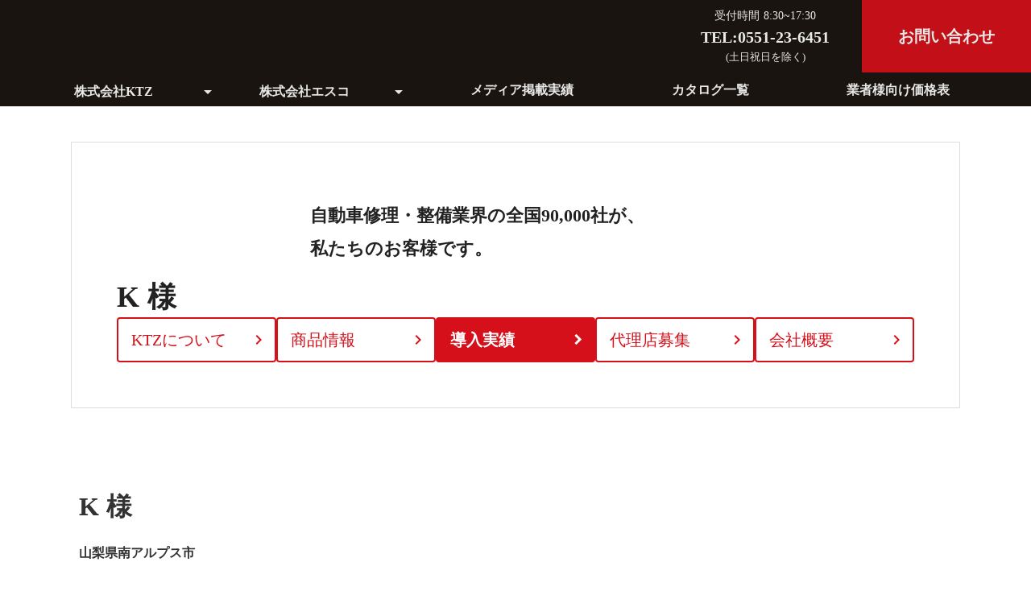

--- FILE ---
content_type: text/html;charset=utf-8
request_url: https://esco-led.com/ktz/cases/case22
body_size: 60996
content:
<!DOCTYPE html>
<html lang="ja">
<head><meta charset="utf-8">
<meta name="viewport" content="width=device-width, initial-scale=1">
<title> K 様 | UV照射器・パテの株式会社KTZ</title>
<link rel="preconnect" href="https://fonts.gstatic.com" crossorigin>
<meta name="generator" content="Studio.Design">
<meta name="robots" content="all">
<meta property="og:site_name" content="エスコグループ">
<meta property="og:title" content=" K 様 | UV照射器・パテの株式会社KTZ">
<meta property="og:image" content="https://storage.googleapis.com/studio-cms-assets/projects/Kwa53bAYOX/s-1536x1152_v-fms_webp_879724d9-e093-40d8-b68d-26d83281ffe6.jpg">
<meta property="og:description" content="株式会社KTZで取り扱っている商品について、K 様 での導入実例はこちら。">
<meta property="og:type" content="website">
<meta name="description" content="株式会社KTZで取り扱っている商品について、K 様 での導入実例はこちら。">
<meta property="twitter:card" content="summary_large_image">
<meta property="twitter:image" content="https://storage.googleapis.com/studio-cms-assets/projects/Kwa53bAYOX/s-1536x1152_v-fms_webp_879724d9-e093-40d8-b68d-26d83281ffe6.jpg">
<meta name="apple-mobile-web-app-title" content=" K 様 | UV照射器・パテの株式会社KTZ">
<meta name="format-detection" content="telephone=no,email=no,address=no">
<meta name="chrome" content="nointentdetection">
<meta name="google-site-verification" content="jCA-Q80tZljjaymgolisvg9mmlQMVfO3VvNxJuuAdRM">
<meta property="og:url" content="/ktz/cases/case22">
<link rel="icon" type="image/png" href="https://storage.googleapis.com/production-os-assets/assets/bc48394b-cc6e-4aaf-ad17-b3b678f0de88" data-hid="2c9d455">
<link rel="apple-touch-icon" type="image/png" href="https://storage.googleapis.com/production-os-assets/assets/bc48394b-cc6e-4aaf-ad17-b3b678f0de88" data-hid="74ef90c"><link rel="modulepreload" as="script" crossorigin href="/_nuxt/entry.98227f41.js"><link rel="preload" as="style" href="/_nuxt/entry.be326413.css"><link rel="prefetch" as="image" type="image/svg+xml" href="/_nuxt/close_circle.c7480f3c.svg"><link rel="prefetch" as="image" type="image/svg+xml" href="/_nuxt/round_check.0ebac23f.svg"><link rel="prefetch" as="script" crossorigin href="/_nuxt/LottieRenderer.ac4e2a82.js"><link rel="prefetch" as="script" crossorigin href="/_nuxt/error-404.115a548b.js"><link rel="prefetch" as="script" crossorigin href="/_nuxt/error-500.4f91b1bb.js"><link rel="stylesheet" href="/_nuxt/entry.be326413.css"><style>.page-enter-active{transition:.6s cubic-bezier(.4,.4,0,1)}.page-leave-active{transition:.3s cubic-bezier(.4,.4,0,1)}.page-enter-from,.page-leave-to{opacity:0}</style><style>:root{--rebranding-loading-bg:#e5e5e5;--rebranding-loading-bar:#222}</style><style>.app[data-v-d12de11f]{align-items:center;flex-direction:column;height:100%;justify-content:center;width:100%}.title[data-v-d12de11f]{font-size:34px;font-weight:300;letter-spacing:2.45px;line-height:30px;margin:30px}</style><style>/*! * Font Awesome Free 6.4.2 by @fontawesome - https://fontawesome.com * License - https://fontawesome.com/license/free (Icons: CC BY 4.0, Fonts: SIL OFL 1.1, Code: MIT License) * Copyright 2023 Fonticons, Inc. */.fa-brands,.fa-solid{-moz-osx-font-smoothing:grayscale;-webkit-font-smoothing:antialiased;--fa-display:inline-flex;align-items:center;display:var(--fa-display,inline-block);font-style:normal;font-variant:normal;justify-content:center;line-height:1;text-rendering:auto}.fa-solid{font-family:Font Awesome\ 6 Free;font-weight:900}.fa-brands{font-family:Font Awesome\ 6 Brands;font-weight:400}:host,:root{--fa-style-family-classic:"Font Awesome 6 Free";--fa-font-solid:normal 900 1em/1 "Font Awesome 6 Free";--fa-style-family-brands:"Font Awesome 6 Brands";--fa-font-brands:normal 400 1em/1 "Font Awesome 6 Brands"}@font-face{font-display:block;font-family:Font Awesome\ 6 Free;font-style:normal;font-weight:900;src:url(https://storage.googleapis.com/production-os-assets/assets/fontawesome/1629704621943/6.4.2/webfonts/fa-solid-900.woff2) format("woff2"),url(https://storage.googleapis.com/production-os-assets/assets/fontawesome/1629704621943/6.4.2/webfonts/fa-solid-900.ttf) format("truetype")}@font-face{font-display:block;font-family:Font Awesome\ 6 Brands;font-style:normal;font-weight:400;src:url(https://storage.googleapis.com/production-os-assets/assets/fontawesome/1629704621943/6.4.2/webfonts/fa-brands-400.woff2) format("woff2"),url(https://storage.googleapis.com/production-os-assets/assets/fontawesome/1629704621943/6.4.2/webfonts/fa-brands-400.ttf) format("truetype")}</style><style>.spinner[data-v-36413753]{animation:loading-spin-36413753 1s linear infinite;height:16px;pointer-events:none;width:16px}.spinner[data-v-36413753]:before{border-bottom:2px solid transparent;border-right:2px solid transparent;border-color:transparent currentcolor currentcolor transparent;border-style:solid;border-width:2px;opacity:.2}.spinner[data-v-36413753]:after,.spinner[data-v-36413753]:before{border-radius:50%;box-sizing:border-box;content:"";height:100%;position:absolute;width:100%}.spinner[data-v-36413753]:after{border-left:2px solid transparent;border-top:2px solid transparent;border-color:currentcolor transparent transparent currentcolor;border-style:solid;border-width:2px;opacity:1}@keyframes loading-spin-36413753{0%{transform:rotate(0deg)}to{transform:rotate(1turn)}}</style><style>.design-canvas__modal{height:100%;pointer-events:none;position:fixed;transition:none;width:100%;z-index:2}.design-canvas__modal:focus{outline:none}.design-canvas__modal.v-enter-active .studio-canvas,.design-canvas__modal.v-leave-active,.design-canvas__modal.v-leave-active .studio-canvas{transition:.4s cubic-bezier(.4,.4,0,1)}.design-canvas__modal.v-enter-active .studio-canvas *,.design-canvas__modal.v-leave-active .studio-canvas *{transition:none!important}.design-canvas__modal.isNone{transition:none}.design-canvas__modal .design-canvas__modal__base{height:100%;left:0;pointer-events:auto;position:fixed;top:0;transition:.4s cubic-bezier(.4,.4,0,1);width:100%;z-index:-1}.design-canvas__modal .studio-canvas{height:100%;pointer-events:none}.design-canvas__modal .studio-canvas>*{background:none!important;pointer-events:none}</style><style>.LoadMoreAnnouncer[data-v-4f7a7294]{height:1px;margin:-1px;overflow:hidden;padding:0;position:absolute;width:1px;clip:rect(0,0,0,0);border-width:0;white-space:nowrap}</style><style>.TitleAnnouncer[data-v-692a2727]{height:1px;margin:-1px;overflow:hidden;padding:0;position:absolute;width:1px;clip:rect(0,0,0,0);border-width:0;white-space:nowrap}</style><style>.publish-studio-style[data-v-4493fe55]{transition:.4s cubic-bezier(.4,.4,0,1)}</style><style>.product-font-style[data-v-51f515bd]{transition:.4s cubic-bezier(.4,.4,0,1)}</style><style>@font-face{font-family:grandam;font-style:normal;font-weight:400;src:url(https://storage.googleapis.com/studio-front/fonts/grandam.ttf) format("truetype")}@font-face{font-family:Material Icons;font-style:normal;font-weight:400;src:url(https://storage.googleapis.com/production-os-assets/assets/material-icons/1629704621943/MaterialIcons-Regular.eot);src:local("Material Icons"),local("MaterialIcons-Regular"),url(https://storage.googleapis.com/production-os-assets/assets/material-icons/1629704621943/MaterialIcons-Regular.woff2) format("woff2"),url(https://storage.googleapis.com/production-os-assets/assets/material-icons/1629704621943/MaterialIcons-Regular.woff) format("woff"),url(https://storage.googleapis.com/production-os-assets/assets/material-icons/1629704621943/MaterialIcons-Regular.ttf) format("truetype")}.StudioCanvas{display:flex;height:auto;min-height:100dvh}.StudioCanvas>.sd{min-height:100dvh;overflow:clip}a,abbr,address,article,aside,audio,b,blockquote,body,button,canvas,caption,cite,code,dd,del,details,dfn,div,dl,dt,em,fieldset,figcaption,figure,footer,form,h1,h2,h3,h4,h5,h6,header,hgroup,html,i,iframe,img,input,ins,kbd,label,legend,li,main,mark,menu,nav,object,ol,p,pre,q,samp,section,select,small,span,strong,sub,summary,sup,table,tbody,td,textarea,tfoot,th,thead,time,tr,ul,var,video{border:0;font-family:sans-serif;line-height:1;list-style:none;margin:0;padding:0;text-decoration:none;-webkit-font-smoothing:antialiased;-webkit-backface-visibility:hidden;box-sizing:border-box;color:#333;transition:.3s cubic-bezier(.4,.4,0,1);word-spacing:1px}a:focus:not(:focus-visible),button:focus:not(:focus-visible),summary:focus:not(:focus-visible){outline:none}nav ul{list-style:none}blockquote,q{quotes:none}blockquote:after,blockquote:before,q:after,q:before{content:none}a,button{background:transparent;font-size:100%;margin:0;padding:0;vertical-align:baseline}ins{text-decoration:none}ins,mark{background-color:#ff9;color:#000}mark{font-style:italic;font-weight:700}del{text-decoration:line-through}abbr[title],dfn[title]{border-bottom:1px dotted;cursor:help}table{border-collapse:collapse;border-spacing:0}hr{border:0;border-top:1px solid #ccc;display:block;height:1px;margin:1em 0;padding:0}input,select{vertical-align:middle}textarea{resize:none}.clearfix:after{clear:both;content:"";display:block}[slot=after] button{overflow-anchor:none}</style><style>.sd{flex-wrap:nowrap;max-width:100%;pointer-events:all;z-index:0;-webkit-overflow-scrolling:touch;align-content:center;align-items:center;display:flex;flex:none;flex-direction:column;position:relative}.sd::-webkit-scrollbar{display:none}.sd,.sd.richText *{transition-property:all,--g-angle,--g-color-0,--g-position-0,--g-color-1,--g-position-1,--g-color-2,--g-position-2,--g-color-3,--g-position-3,--g-color-4,--g-position-4,--g-color-5,--g-position-5,--g-color-6,--g-position-6,--g-color-7,--g-position-7,--g-color-8,--g-position-8,--g-color-9,--g-position-9,--g-color-10,--g-position-10,--g-color-11,--g-position-11}input.sd,textarea.sd{align-content:normal}.sd[tabindex]:focus{outline:none}.sd[tabindex]:focus-visible{outline:1px solid;outline-color:Highlight;outline-color:-webkit-focus-ring-color}input[type=email],input[type=tel],input[type=text],select,textarea{-webkit-appearance:none}select{cursor:pointer}.frame{display:block;overflow:hidden}.frame>iframe{height:100%;width:100%}.frame .formrun-embed>iframe:not(:first-child){display:none!important}.image{position:relative}.image:before{background-position:50%;background-size:cover;border-radius:inherit;content:"";height:100%;left:0;pointer-events:none;position:absolute;top:0;transition:inherit;width:100%;z-index:-2}.sd.file{cursor:pointer;flex-direction:row;outline:2px solid transparent;outline-offset:-1px;overflow-wrap:anywhere;word-break:break-word}.sd.file:focus-within{outline-color:Highlight;outline-color:-webkit-focus-ring-color}.file>input[type=file]{opacity:0;pointer-events:none;position:absolute}.sd.text,.sd:where(.icon){align-content:center;align-items:center;display:flex;flex-direction:row;justify-content:center;overflow:visible;overflow-wrap:anywhere;word-break:break-word}.sd:where(.icon.fa){display:inline-flex}.material-icons{align-items:center;display:inline-flex;font-family:Material Icons;font-size:24px;font-style:normal;font-weight:400;justify-content:center;letter-spacing:normal;line-height:1;text-transform:none;white-space:nowrap;word-wrap:normal;direction:ltr;text-rendering:optimizeLegibility;-webkit-font-smoothing:antialiased}.sd:where(.icon.material-symbols){align-items:center;display:flex;font-style:normal;font-variation-settings:"FILL" var(--symbol-fill,0),"wght" var(--symbol-weight,400);justify-content:center;min-height:1em;min-width:1em}.sd.material-symbols-outlined{font-family:Material Symbols Outlined}.sd.material-symbols-rounded{font-family:Material Symbols Rounded}.sd.material-symbols-sharp{font-family:Material Symbols Sharp}.sd.material-symbols-weight-100{--symbol-weight:100}.sd.material-symbols-weight-200{--symbol-weight:200}.sd.material-symbols-weight-300{--symbol-weight:300}.sd.material-symbols-weight-400{--symbol-weight:400}.sd.material-symbols-weight-500{--symbol-weight:500}.sd.material-symbols-weight-600{--symbol-weight:600}.sd.material-symbols-weight-700{--symbol-weight:700}.sd.material-symbols-fill{--symbol-fill:1}a,a.icon,a.text{-webkit-tap-highlight-color:rgba(0,0,0,.15)}.fixed{z-index:2}.sticky{z-index:1}.button{transition:.4s cubic-bezier(.4,.4,0,1)}.button,.link{cursor:pointer}.submitLoading{opacity:.5!important;pointer-events:none!important}.richText{display:block;word-break:break-word}.richText [data-thread],.richText a,.richText blockquote,.richText em,.richText h1,.richText h2,.richText h3,.richText h4,.richText li,.richText ol,.richText p,.richText p>code,.richText pre,.richText pre>code,.richText s,.richText strong,.richText table tbody,.richText table tbody tr,.richText table tbody tr>td,.richText table tbody tr>th,.richText u,.richText ul{backface-visibility:visible;color:inherit;font-family:inherit;font-size:inherit;font-style:inherit;font-weight:inherit;letter-spacing:inherit;line-height:inherit;text-align:inherit}.richText p{display:block;margin:10px 0}.richText>p{min-height:1em}.richText img,.richText video{height:auto;max-width:100%;vertical-align:bottom}.richText h1{display:block;font-size:3em;font-weight:700;margin:20px 0}.richText h2{font-size:2em}.richText h2,.richText h3{display:block;font-weight:700;margin:10px 0}.richText h3{font-size:1em}.richText h4,.richText h5{font-weight:600}.richText h4,.richText h5,.richText h6{display:block;font-size:1em;margin:10px 0}.richText h6{font-weight:500}.richText [data-type=table]{overflow-x:auto}.richText [data-type=table] p{white-space:pre-line;word-break:break-all}.richText table{border:1px solid #f2f2f2;border-collapse:collapse;border-spacing:unset;color:#1a1a1a;font-size:14px;line-height:1.4;margin:10px 0;table-layout:auto}.richText table tr th{background:hsla(0,0%,96%,.5)}.richText table tr td,.richText table tr th{border:1px solid #f2f2f2;max-width:240px;min-width:100px;padding:12px}.richText table tr td p,.richText table tr th p{margin:0}.richText blockquote{border-left:3px solid rgba(0,0,0,.15);font-style:italic;margin:10px 0;padding:10px 15px}.richText [data-type=embed_code]{margin:20px 0;position:relative}.richText [data-type=embed_code]>.height-adjuster>.wrapper{position:relative}.richText [data-type=embed_code]>.height-adjuster>.wrapper[style*=padding-top] iframe{height:100%;left:0;position:absolute;top:0;width:100%}.richText [data-type=embed_code][data-embed-sandbox=true]{display:block;overflow:hidden}.richText [data-type=embed_code][data-embed-code-type=instagram]>.height-adjuster>.wrapper[style*=padding-top]{padding-top:100%}.richText [data-type=embed_code][data-embed-code-type=instagram]>.height-adjuster>.wrapper[style*=padding-top] blockquote{height:100%;left:0;overflow:hidden;position:absolute;top:0;width:100%}.richText [data-type=embed_code][data-embed-code-type=codepen]>.height-adjuster>.wrapper{padding-top:50%}.richText [data-type=embed_code][data-embed-code-type=codepen]>.height-adjuster>.wrapper iframe{height:100%;left:0;position:absolute;top:0;width:100%}.richText [data-type=embed_code][data-embed-code-type=slideshare]>.height-adjuster>.wrapper{padding-top:56.25%}.richText [data-type=embed_code][data-embed-code-type=slideshare]>.height-adjuster>.wrapper iframe{height:100%;left:0;position:absolute;top:0;width:100%}.richText [data-type=embed_code][data-embed-code-type=speakerdeck]>.height-adjuster>.wrapper{padding-top:56.25%}.richText [data-type=embed_code][data-embed-code-type=speakerdeck]>.height-adjuster>.wrapper iframe{height:100%;left:0;position:absolute;top:0;width:100%}.richText [data-type=embed_code][data-embed-code-type=snapwidget]>.height-adjuster>.wrapper{padding-top:30%}.richText [data-type=embed_code][data-embed-code-type=snapwidget]>.height-adjuster>.wrapper iframe{height:100%;left:0;position:absolute;top:0;width:100%}.richText [data-type=embed_code][data-embed-code-type=firework]>.height-adjuster>.wrapper fw-embed-feed{-webkit-user-select:none;-moz-user-select:none;user-select:none}.richText [data-type=embed_code_empty]{display:none}.richText ul{margin:0 0 0 20px}.richText ul li{list-style:disc;margin:10px 0}.richText ul li p{margin:0}.richText ol{margin:0 0 0 20px}.richText ol li{list-style:decimal;margin:10px 0}.richText ol li p{margin:0}.richText hr{border-top:1px solid #ccc;margin:10px 0}.richText p>code{background:#eee;border:1px solid rgba(0,0,0,.1);border-radius:6px;display:inline;margin:2px;padding:0 5px}.richText pre{background:#eee;border-radius:6px;font-family:Menlo,Monaco,Courier New,monospace;margin:20px 0;padding:25px 35px;white-space:pre-wrap}.richText pre code{border:none;padding:0}.richText strong{color:inherit;display:inline;font-family:inherit;font-weight:900}.richText em{font-style:italic}.richText a,.richText u{text-decoration:underline}.richText a{color:#007cff;display:inline}.richText s{text-decoration:line-through}.richText [data-type=table_of_contents]{background-color:#f5f5f5;border-radius:2px;color:#616161;font-size:16px;list-style:none;margin:0;padding:24px 24px 8px;text-decoration:underline}.richText [data-type=table_of_contents] .toc_list{margin:0}.richText [data-type=table_of_contents] .toc_item{color:currentColor;font-size:inherit!important;font-weight:inherit;list-style:none}.richText [data-type=table_of_contents] .toc_item>a{border:none;color:currentColor;font-size:inherit!important;font-weight:inherit;text-decoration:none}.richText [data-type=table_of_contents] .toc_item>a:hover{opacity:.7}.richText [data-type=table_of_contents] .toc_item--1{margin:0 0 16px}.richText [data-type=table_of_contents] .toc_item--2{margin:0 0 16px;padding-left:2rem}.richText [data-type=table_of_contents] .toc_item--3{margin:0 0 16px;padding-left:4rem}.sd.section{align-content:center!important;align-items:center!important;flex-direction:column!important;flex-wrap:nowrap!important;height:auto!important;max-width:100%!important;padding:0!important;width:100%!important}.sd.section-inner{position:static!important}@property --g-angle{syntax:"<angle>";inherits:false;initial-value:180deg}@property --g-color-0{syntax:"<color>";inherits:false;initial-value:transparent}@property --g-position-0{syntax:"<percentage>";inherits:false;initial-value:.01%}@property --g-color-1{syntax:"<color>";inherits:false;initial-value:transparent}@property --g-position-1{syntax:"<percentage>";inherits:false;initial-value:100%}@property --g-color-2{syntax:"<color>";inherits:false;initial-value:transparent}@property --g-position-2{syntax:"<percentage>";inherits:false;initial-value:100%}@property --g-color-3{syntax:"<color>";inherits:false;initial-value:transparent}@property --g-position-3{syntax:"<percentage>";inherits:false;initial-value:100%}@property --g-color-4{syntax:"<color>";inherits:false;initial-value:transparent}@property --g-position-4{syntax:"<percentage>";inherits:false;initial-value:100%}@property --g-color-5{syntax:"<color>";inherits:false;initial-value:transparent}@property --g-position-5{syntax:"<percentage>";inherits:false;initial-value:100%}@property --g-color-6{syntax:"<color>";inherits:false;initial-value:transparent}@property --g-position-6{syntax:"<percentage>";inherits:false;initial-value:100%}@property --g-color-7{syntax:"<color>";inherits:false;initial-value:transparent}@property --g-position-7{syntax:"<percentage>";inherits:false;initial-value:100%}@property --g-color-8{syntax:"<color>";inherits:false;initial-value:transparent}@property --g-position-8{syntax:"<percentage>";inherits:false;initial-value:100%}@property --g-color-9{syntax:"<color>";inherits:false;initial-value:transparent}@property --g-position-9{syntax:"<percentage>";inherits:false;initial-value:100%}@property --g-color-10{syntax:"<color>";inherits:false;initial-value:transparent}@property --g-position-10{syntax:"<percentage>";inherits:false;initial-value:100%}@property --g-color-11{syntax:"<color>";inherits:false;initial-value:transparent}@property --g-position-11{syntax:"<percentage>";inherits:false;initial-value:100%}</style><style>.snackbar[data-v-3129703d]{align-items:center;background:#fff;border:1px solid #ededed;border-radius:6px;box-shadow:0 16px 48px -8px rgba(0,0,0,.08),0 10px 25px -5px rgba(0,0,0,.11);display:flex;flex-direction:row;gap:8px;justify-content:space-between;left:50%;max-width:90vw;padding:16px 20px;position:fixed;top:32px;transform:translateX(-50%);-webkit-user-select:none;-moz-user-select:none;user-select:none;width:480px;z-index:9999}.snackbar.v-enter-active[data-v-3129703d],.snackbar.v-leave-active[data-v-3129703d]{transition:.4s cubic-bezier(.4,.4,0,1)}.snackbar.v-enter-from[data-v-3129703d],.snackbar.v-leave-to[data-v-3129703d]{opacity:0;transform:translate(-50%,-10px)}.snackbar .convey[data-v-3129703d]{align-items:center;display:flex;flex-direction:row;gap:8px;padding:0}.snackbar .convey .icon[data-v-3129703d]{background-position:50%;background-repeat:no-repeat;flex-shrink:0;height:24px;width:24px}.snackbar .convey .message[data-v-3129703d]{font-size:14px;font-style:normal;font-weight:400;line-height:20px;white-space:pre-line}.snackbar .convey.error .icon[data-v-3129703d]{background-image:url(/_nuxt/close_circle.c7480f3c.svg)}.snackbar .convey.error .message[data-v-3129703d]{color:#f84f65}.snackbar .convey.success .icon[data-v-3129703d]{background-image:url(/_nuxt/round_check.0ebac23f.svg)}.snackbar .convey.success .message[data-v-3129703d]{color:#111}.snackbar .button[data-v-3129703d]{align-items:center;border-radius:40px;color:#4b9cfb;display:flex;flex-shrink:0;font-family:Inter;font-size:12px;font-style:normal;font-weight:700;justify-content:center;line-height:16px;padding:4px 8px}.snackbar .button[data-v-3129703d]:hover{background:#f5f5f5}</style><style>a[data-v-160f89c6]{align-items:center;border-radius:4px;bottom:20px;height:20px;justify-content:center;left:20px;perspective:300px;position:fixed;transition:0s linear;width:84px;z-index:2000}@media (hover:hover){a[data-v-160f89c6]{transition:.4s cubic-bezier(.4,.4,0,1);will-change:width,height}a[data-v-160f89c6]:hover{height:32px;width:200px}}[data-v-160f89c6] .custom-fill path{fill:var(--234b47e2)}.fade-enter-active[data-v-160f89c6],.fade-leave-active[data-v-160f89c6]{position:absolute;transform:translateZ(0);transition:opacity .3s cubic-bezier(.4,.4,0,1);will-change:opacity,transform}.fade-enter-from[data-v-160f89c6],.fade-leave-to[data-v-160f89c6]{opacity:0}</style></head>
<body ><div id="__nuxt"><div><span></span><!----><!----></div></div><script type="application/json" id="__NUXT_DATA__" data-ssr="true">[["Reactive",1],{"data":2,"state":43,"_errors":44,"serverRendered":46,"path":47,"pinia":48},{"dynamicDataktz/cases/case22":3},{"cover":4,"JdKEiqAX":5,"body":27,"title":28,"slug":29,"_meta":30,"_filter":40,"id":42},"https://storage.googleapis.com/studio-cms-assets/projects/Kwa53bAYOX/s-1536x1152_v-fms_webp_879724d9-e093-40d8-b68d-26d83281ffe6.jpg",[6],{"cover":7,"jMBP7UED":8,"body":9,"title":10,"slug":11,"_meta":12,"_filter":25,"id":26},"https://storage.googleapis.com/studio-cms-assets/projects/Kwa53bAYOX/s-740x460_v-fs_webp_f3d57d5f-a46e-4664-b0ca-a4b2563a5ae3.jpg","海外塗装ブース・日本塗装ブース用、各種LED蛍光灯の製造可能です。","\u003Ch2 data-uid=\"BMeLvvda\" data-time=\"1708992525253\" id=\"index_BMeLvvda\">商品概要\u003C/h2>\u003Cp data-uid=\"jIhqYGx_\" data-time=\"1713440383275\">塗装ブースの温度は、70℃近くに達します。\u003Cbr>当社の塗装ブース用LED蛍光灯は、信頼の日亜化学社製LED素子を使用。\u003Cbr>その他の電子部品も多くの国産部品を多く使用しているため、信頼性もが非常に高く全国300社以上の多くの塗装ブースでご利用頂いております。\u003Cbr>「水銀に関する水俣条約外交会議」採択で、2020年度をもって、蛍光灯と水銀灯の日本国内製造・輸入が禁止されておりますので、海外規格の塗装ブース用蛍光灯の入手は日々入手が難しくなっております。\u003Cbr>海外塗装ブース・日本塗装ブース用、各種LED蛍光灯の製造可能です。\u003C/p>\u003Ch2 data-uid=\"L8FNrrof\" data-time=\"1708992514521\" id=\"index_L8FNrrof\">商品仕様\u003C/h2>\u003Cdiv data-type=\"table\" data-uid=\"Ci9cfSHZ\" data-time=\"1714629169187\" data-margin-left=\"\" data-margin-right=\"auto\">\u003Ctable style=\"margin-right: auto;\">\u003Ctbody>\u003Ctr data-uid=\"PiioLVdo\" data-time=\"1714628983688\">\u003Cth data-uid=\"1ENaDfB7\" data-time=\"1714628697958\" colspan=\"1\" rowspan=\"1\">\u003Cp data-uid=\"UFIT3U_U\" data-time=\"1714628697958\">\u003C/p>\u003C/th>\u003Ctd data-uid=\"FTntsCB2\" data-time=\"1714628704306\" colspan=\"1\" rowspan=\"1\">\u003Cp data-uid=\"EOWHEy6C\" data-time=\"1714628704306\">580mm\u003C/p>\u003C/td>\u003Ctd data-uid=\"PsseY92A\" data-time=\"1714628709976\" colspan=\"1\" rowspan=\"1\">\u003Cp data-uid=\"10AHhIDM\" data-time=\"1714628709976\">588.5mm\u003C/p>\u003C/td>\u003Ctd data-uid=\"2nbTgACs\" data-time=\"1714628727411\" colspan=\"1\" rowspan=\"1\">\u003Cp data-uid=\"I0J6BRfY\" data-time=\"1714628727411\">830mm\u003C/p>\u003C/td>\u003Ctd data-uid=\"zvi9HAXZ\" data-time=\"1714628731211\" colspan=\"1\" rowspan=\"1\">\u003Cp data-uid=\"z_vmduM9\" data-time=\"1714628731211\">894.6mm\u003C/p>\u003C/td>\u003Ctd data-uid=\"4jzfofzz\" data-time=\"1714628735559\" colspan=\"1\" rowspan=\"1\">\u003Cp data-uid=\"OkIZqYYX\" data-time=\"1714628735559\">1,198mm\u003C/p>\u003C/td>\u003Ctd data-uid=\"1S1yD4yU\" data-time=\"1714628983689\" colspan=\"1\" rowspan=\"1\">\u003Cp data-uid=\"pgLKPHEk\" data-time=\"1714628983689\">1,198mm\u003C/p>\u003C/td>\u003Ctd data-uid=\"jdNLRJ6v\" data-time=\"1714628750496\" colspan=\"1\" rowspan=\"1\">\u003Cp data-uid=\"UY7N3cEA\" data-time=\"1714628750496\">1,498mm\u003C/p>\u003C/td>\u003C/tr>\u003Ctr data-uid=\"2gie8CeD\" data-time=\"1714629053335\">\u003Cth data-uid=\"NJpzeMg7\" data-time=\"1714629053335\" colspan=\"1\" rowspan=\"1\">\u003Cp data-uid=\"0nuBkjbJ\" data-time=\"1714629053335\">LED素子\u003C/p>\u003C/th>\u003Ctd data-uid=\"vp48XxQ8\" data-time=\"1714628755215\" colspan=\"1\" rowspan=\"1\">\u003Cp data-uid=\"8TbrFiIt\" data-time=\"1714628755215\">日亜化学\u003C/p>\u003C/td>\u003Ctd data-uid=\"4NpduYmK\" data-time=\"1714628691802\" colspan=\"1\" rowspan=\"1\">\u003Cp data-uid=\"hgqyde3c\" data-time=\"1714628691802\">日亜化学\u003C/p>\u003C/td>\u003Ctd data-uid=\"qCHmj2lq\" data-time=\"1714628755933\" colspan=\"1\" rowspan=\"1\">\u003Cp data-uid=\"9PqDzZgd\" data-time=\"1714628755933\">日亜化学\u003C/p>\u003C/td>\u003Ctd data-uid=\"SFBN7c6m\" data-time=\"1714628756449\" colspan=\"1\" rowspan=\"1\">\u003Cp data-uid=\"C_s39JpJ\" data-time=\"1714628756449\">日亜化学\u003C/p>\u003C/td>\u003Ctd data-uid=\"ML2YyF0p\" data-time=\"1714628756998\" colspan=\"1\" rowspan=\"1\">\u003Cp data-uid=\"kaJ13dRo\" data-time=\"1714628756998\">日亜化学\u003C/p>\u003C/td>\u003Ctd data-uid=\"fsY5a3CW\" data-time=\"1714628986318\" colspan=\"1\" rowspan=\"1\">\u003Cp data-uid=\"PnWEIeMJ\" data-time=\"1714628986318\">日亜化学\u003C/p>\u003C/td>\u003Ctd data-uid=\"1W8lz3V5\" data-time=\"1714628757533\" colspan=\"1\" rowspan=\"1\">\u003Cp data-uid=\"HKO8wlsX\" data-time=\"1714628757533\">日亜化学\u003C/p>\u003C/td>\u003C/tr>\u003Ctr data-uid=\"Jiv_JWYi\" data-time=\"1714629045182\">\u003Cth data-uid=\"b1WMiRB0\" data-time=\"1714629045182\" colspan=\"1\" rowspan=\"1\">\u003Cp data-uid=\"mveBG_Yh\" data-time=\"1714629045182\">色温度\u003C/p>\u003C/th>\u003Ctd data-uid=\"EZ35Bg2G\" data-time=\"1714628761211\" colspan=\"1\" rowspan=\"1\">\u003Cp data-uid=\"jGvsUNMY\" data-time=\"1714628761211\">6,000K\u003C/p>\u003C/td>\u003Ctd data-uid=\"pBwwci9i\" data-time=\"1713440409735\" colspan=\"1\" rowspan=\"1\">\u003Cp data-uid=\"6aS8JmlH\" data-time=\"1713440409735\">6,000K\u003C/p>\u003C/td>\u003Ctd data-uid=\"sNjpt_2y\" data-time=\"1714628761682\" colspan=\"1\" rowspan=\"1\">\u003Cp data-uid=\"SzS9dGVl\" data-time=\"1714628761682\">6,000K\u003C/p>\u003C/td>\u003Ctd data-uid=\"OiCjuiTq\" data-time=\"1714628762152\" colspan=\"1\" rowspan=\"1\">\u003Cp data-uid=\"NWxIga19\" data-time=\"1714628762152\">6,000K\u003C/p>\u003C/td>\u003Ctd data-uid=\"UVkc_pVa\" data-time=\"1714628762667\" colspan=\"1\" rowspan=\"1\">\u003Cp data-uid=\"SgW2JT9P\" data-time=\"1714628762667\">6,000K\u003C/p>\u003C/td>\u003Ctd data-uid=\"ryRwMGIR\" data-time=\"1714628989484\" colspan=\"1\" rowspan=\"1\">\u003Cp data-uid=\"1wrhtaDD\" data-time=\"1714628989484\">6,000K\u003C/p>\u003C/td>\u003Ctd data-uid=\"OM7iQuQt\" data-time=\"1714628763192\" colspan=\"1\" rowspan=\"1\">\u003Cp data-uid=\"WUPNonvq\" data-time=\"1714628763192\">6,000K\u003C/p>\u003C/td>\u003C/tr>\u003Ctr data-uid=\"uH6Gf9vU\" data-time=\"1714629094528\">\u003Cth data-uid=\"Fej7be8K\" data-time=\"1714629067005\" colspan=\"1\" rowspan=\"1\">\u003Cp data-uid=\"P4e2KH6B\" data-time=\"1714629067005\">定格出力\u003C/p>\u003C/th>\u003Ctd data-uid=\"1G2lwNnU\" data-time=\"1714629081617\" colspan=\"1\" rowspan=\"1\">\u003Cp data-uid=\"IN3bL2rQ\" data-time=\"1714629081617\">AC85\u003Cbr>～240V\u003C/p>\u003C/td>\u003Ctd data-uid=\"U_cDsnhk\" data-time=\"1714629086947\" colspan=\"1\" rowspan=\"1\">\u003Cp data-uid=\"hyIRTcpF\" data-time=\"1714629086947\">AC85～240V\u003C/p>\u003C/td>\u003Ctd data-uid=\"dFwkdBoB\" data-time=\"1714629087707\" colspan=\"1\" rowspan=\"1\">\u003Cp data-uid=\"FpZJ6esZ\" data-time=\"1714629087707\">AC85～240V\u003C/p>\u003C/td>\u003Ctd data-uid=\"n1plvxRS\" data-time=\"1714629090668\" colspan=\"1\" rowspan=\"1\">\u003Cp data-uid=\"FSlujXQf\" data-time=\"1714629090668\">AC85～240V\u003C/p>\u003C/td>\u003Ctd data-uid=\"nWw5Yqr_\" data-time=\"1714629088362\" colspan=\"1\" rowspan=\"1\">\u003Cp data-uid=\"0mdOQvSB\" data-time=\"1714629088362\">AC85～240V\u003C/p>\u003C/td>\u003Ctd data-uid=\"Rma9TNxw\" data-time=\"1714629091810\" colspan=\"1\" rowspan=\"1\">\u003Cp data-uid=\"fTD08oeA\" data-time=\"1714629091810\">AC85～240V\u003C/p>\u003C/td>\u003Ctd data-uid=\"l0G8vu7v\" data-time=\"1714629094528\" colspan=\"1\" rowspan=\"1\">\u003Cp data-uid=\"KOS31m3I\" data-time=\"1714629094528\">AC85～240V\u003C/p>\u003C/td>\u003C/tr>\u003Ctr data-uid=\"xuaTYCVA\" data-time=\"1714629006160\">\u003Cth data-uid=\"3xfUoJZY\" data-time=\"1708992517783\" colspan=\"1\" rowspan=\"1\">\u003Cp data-uid=\"xy4LLBFJ\" data-time=\"1708992515083\">消費電力\u003C/p>\u003C/th>\u003Ctd data-uid=\"sVtde8kc\" data-time=\"1714628782899\" colspan=\"1\" rowspan=\"1\">\u003Cp data-uid=\"tmsEoBJh\" data-time=\"1714628782899\">8.0W\u003C/p>\u003C/td>\u003Ctd data-uid=\"Gd3cU3C1\" data-time=\"1714628793554\" colspan=\"1\" rowspan=\"1\">\u003Cp data-uid=\"T_KtbMXx\" data-time=\"1714628793554\">8.0W\u003C/p>\u003C/td>\u003Ctd data-uid=\"r_bAiLW9\" data-time=\"1714628799755\" colspan=\"1\" rowspan=\"1\">\u003Cp data-uid=\"oh3ryZGv\" data-time=\"1714628799755\">15.0W\u003C/p>\u003C/td>\u003Ctd data-uid=\"_FiL5J3v\" data-time=\"1714628803686\" colspan=\"1\" rowspan=\"1\">\u003Cp data-uid=\"heD7z1wM\" data-time=\"1714628803686\">15.0W\u003C/p>\u003C/td>\u003Ctd data-uid=\"ZO8mRItC\" data-time=\"1714629006160\" colspan=\"1\" rowspan=\"1\">\u003Cp data-uid=\"If8LMOjE\" data-time=\"1714629006160\">14.0W\u003C/p>\u003C/td>\u003Ctd data-uid=\"ZEki2qC2\" data-time=\"1714628995784\" colspan=\"1\" rowspan=\"1\">\u003Cp data-uid=\"G7WdZH0K\" data-time=\"1714628995784\">18.0W\u003C/p>\u003C/td>\u003Ctd data-uid=\"BzBtEPSe\" data-time=\"1714628821177\" colspan=\"1\" rowspan=\"1\">\u003Cp data-uid=\"_orIx0rn\" data-time=\"1714628821177\">18.0W\u003C/p>\u003C/td>\u003C/tr>\u003Ctr data-uid=\"wefUwCUj\" data-time=\"1714629169187\">\u003Cth data-uid=\"M4yzP_0I\" data-time=\"1714629116753\" colspan=\"1\" rowspan=\"1\">\u003Cp data-uid=\"KB1XCZBE\" data-time=\"1714629116753\">全光束\u003C/p>\u003C/th>\u003Ctd data-uid=\"xJP66Q1Y\" data-time=\"1714629123161\" colspan=\"1\" rowspan=\"1\">\u003Cp data-uid=\"4Yh585Yn\" data-time=\"1714629123161\">1,100lm\u003C/p>\u003C/td>\u003Ctd data-uid=\"G1dMYClZ\" data-time=\"1714629128705\" colspan=\"1\" rowspan=\"1\">\u003Cp data-uid=\"AywLjneD\" data-time=\"1714629128705\">1,100lm\u003C/p>\u003C/td>\u003Ctd data-uid=\"Yp0_2l8P\" data-time=\"1714629141725\" colspan=\"1\" rowspan=\"1\">\u003Cp data-uid=\"YXEWtVm2\" data-time=\"1714629141725\">1,800lm\u003C/p>\u003C/td>\u003Ctd data-uid=\"N7nw7Hbw\" data-time=\"1714629145154\" colspan=\"1\" rowspan=\"1\">\u003Cp data-uid=\"yLKGNsUO\" data-time=\"1714629145154\">1,800lm\u003C/p>\u003C/td>\u003Ctd data-uid=\"o6f9293c\" data-time=\"1714629151604\" colspan=\"1\" rowspan=\"1\">\u003Cp data-uid=\"cV44bJcZ\" data-time=\"1714629151604\">2,000lm\u003C/p>\u003C/td>\u003Ctd data-uid=\"S1ob1J1k\" data-time=\"1714629157472\" colspan=\"1\" rowspan=\"1\">\u003Cp data-uid=\"wajaZp8q\" data-time=\"1714629157472\">2,800lm\u003C/p>\u003C/td>\u003Ctd data-uid=\"2P5NZecc\" data-time=\"1714629169187\" colspan=\"1\" rowspan=\"1\">\u003Cp data-uid=\"3lV3vmPy\" data-time=\"1714629169187\">2,800lm\u003C/p>\u003C/td>\u003C/tr>\u003Ctr data-uid=\"vpw9vZqx\" data-time=\"1714628999961\">\u003Cth data-uid=\"0edJSoTd\" data-time=\"1708992517783\" colspan=\"1\" rowspan=\"1\">\u003Cp data-uid=\"XAGckf5m\" data-time=\"1708992515083\">総重量\u003C/p>\u003C/th>\u003Ctd data-uid=\"aSnvYTsi\" data-time=\"1714628889732\" colspan=\"1\" rowspan=\"1\">\u003Cp data-uid=\"3zchxBMU\" data-time=\"1714628889732\">約140g\u003C/p>\u003C/td>\u003Ctd data-uid=\"rINn6Ajb\" data-time=\"1714628905970\" colspan=\"1\" rowspan=\"1\">\u003Cp data-uid=\"dAI2CKdW\" data-time=\"1714628905970\">約170g\u003C/p>\u003C/td>\u003Ctd data-uid=\"rr30cEfE\" data-time=\"1714628934227\" colspan=\"1\" rowspan=\"1\">\u003Cp data-uid=\"PionvUfh\" data-time=\"1714628934227\">約210g\u003C/p>\u003C/td>\u003Ctd data-uid=\"qI2368zP\" data-time=\"1714628938362\" colspan=\"1\" rowspan=\"1\">\u003Cp data-uid=\"NX6e4bWl\" data-time=\"1714628938362\">約225g\u003C/p>\u003C/td>\u003Ctd data-uid=\"FQT5y3lA\" data-time=\"1714628923302\" colspan=\"1\" rowspan=\"1\">\u003Cp data-uid=\"2QZnyI8d\" data-time=\"1714628923302\">約280g\u003C/p>\u003C/td>\u003Ctd data-uid=\"3UqPe0mp\" data-time=\"1714628999961\" colspan=\"1\" rowspan=\"1\">\u003Cp data-uid=\"cKNdwfjs\" data-time=\"1714628999961\">約280g\u003C/p>\u003C/td>\u003Ctd data-uid=\"NW7soUcp\" data-time=\"1714628942897\" colspan=\"1\" rowspan=\"1\">\u003Cp data-uid=\"UwQJ3vjV\" data-time=\"1714628942897\">約320g\u003C/p>\u003C/td>\u003C/tr>\u003Ctr data-uid=\"PL9jsrS7\" data-time=\"1714629003325\">\u003Cth data-uid=\"Mcznc5uK\" data-time=\"1708992517783\" colspan=\"1\" rowspan=\"1\">\u003Cp data-uid=\"cK2QqIJV\" data-time=\"1708992515084\">照射角度\u003C/p>\u003C/th>\u003Ctd data-uid=\"iueYLWbC\" data-time=\"1714628951056\" colspan=\"1\" rowspan=\"1\">\u003Cp data-uid=\"8_OB1Z0H\" data-time=\"1714628951056\">180°\u003C/p>\u003C/td>\u003Ctd data-uid=\"gbUgu4Mk\" data-time=\"1713440469098\" colspan=\"1\" rowspan=\"1\">\u003Cp data-uid=\"rzT0jdrg\" data-time=\"1713440469098\">180°\u003C/p>\u003C/td>\u003Ctd data-uid=\"VfyEVT7b\" data-time=\"1714628951575\" colspan=\"1\" rowspan=\"1\">\u003Cp data-uid=\"AP1MXcxM\" data-time=\"1714628951575\">180°\u003C/p>\u003C/td>\u003Ctd data-uid=\"8GNnnMNm\" data-time=\"1714628952078\" colspan=\"1\" rowspan=\"1\">\u003Cp data-uid=\"5p_vVjmw\" data-time=\"1714628952078\">180°\u003C/p>\u003C/td>\u003Ctd data-uid=\"14p32mYx\" data-time=\"1714628952661\" colspan=\"1\" rowspan=\"1\">\u003Cp data-uid=\"YI7ywpgW\" data-time=\"1714628952661\">180°\u003C/p>\u003C/td>\u003Ctd data-uid=\"_9KMyDB5\" data-time=\"1714629003325\" colspan=\"1\" rowspan=\"1\">\u003Cp data-uid=\"0M5lQfNk\" data-time=\"1714629003325\">180°\u003C/p>\u003C/td>\u003Ctd data-uid=\"dVfaZ0qq\" data-time=\"1714628953160\" colspan=\"1\" rowspan=\"1\">\u003Cp data-uid=\"slvvfgRq\" data-time=\"1714628953160\">180°\u003C/p>\u003C/td>\u003C/tr>\u003C/tbody>\u003C/table>\u003C/div>","塗装ブース用LED蛍光灯","LED",{"project":13,"publishedAt":15,"createdAt":16,"order":17,"publishType":18,"schema":19,"uid":23,"updatedAt":24},{"id":14},"82d12ec273574fa3a6e7",["Date","2024-04-18T13:18:45.000Z"],["Date","2024-04-18T11:36:06.000Z"],61,"change",{"id":20,"key":21,"postType":22},"n0lr4Bmy2mdCAoaGXwCm","SQrB2u0_","post","AxlFE_zN",["Date","2024-10-10T07:06:31.000Z"],[],"j80vh3OKR11EpVHYV5cQ","\u003Ch2 data-uid=\"N58NZLvY\" data-time=\"1712629047891\" id=\"index_N58NZLvY\">K 様\u003C/h2>\u003Ch3 data-uid=\"SKBAGPk8\" data-time=\"1712629040385\" id=\"index_SKBAGPk8\">山梨県南アルプス市\u003C/h3>\u003Cp data-uid=\"IgSkvJQE\" data-time=\"1712629076006\">\u003Cbr>塗料販売店様経由の案件ですが、塗装ブールの天井照明をLED蛍光灯に改修工事行いました。\u003C/p>\u003Cfigure data-uid=\"Al_kY048\" data-time=\"1712629199131\" data-thread=\"\" style=\"text-align: \">\u003Cimg src=\"https://storage.googleapis.com/studio-cms-assets/projects/Kwa53bAYOX/s-1536x1152_v-fms_webp_3678f8dc-52fa-460b-bbc1-16665b564168.jpg\" alt=\"K 様1\" width=\"\" height=\"\">\u003Cfigcaption>\u003C/figcaption>\u003C/figure>\u003Cfigure data-uid=\"qqG_lqrY\" data-time=\"1712629203970\" data-thread=\"\" style=\"text-align: \">\u003Cimg src=\"https://storage.googleapis.com/studio-cms-assets/projects/Kwa53bAYOX/s-1536x1152_v-fms_webp_1f23c495-c5d3-4cc5-851e-0958c4f2b984.jpg\" alt=\"K 様2\" width=\"\" height=\"\">\u003Cfigcaption>\u003C/figcaption>\u003C/figure>\u003Cfigure data-uid=\"YZbkk6Y9\" data-time=\"1712629209692\" data-thread=\"\" style=\"text-align: \">\u003Cimg src=\"https://storage.googleapis.com/studio-cms-assets/projects/Kwa53bAYOX/s-1536x1152_v-fms_webp_9fde8388-4eb3-4501-b225-07fb91e9f0cb.jpg\" alt=\"K 様3\" width=\"\" height=\"\">\u003Cfigcaption>\u003C/figcaption>\u003C/figure>\u003Cfigure data-uid=\"awkICmPt\" data-time=\"1712629213781\" data-thread=\"\" style=\"text-align: \">\u003Cimg src=\"https://storage.googleapis.com/studio-cms-assets/projects/Kwa53bAYOX/s-1536x1152_v-fms_webp_12fb1a69-680a-4e6c-b631-bfd91278bc25.jpg\" alt=\"K 様4\" width=\"\" height=\"\">\u003Cfigcaption>\u003C/figcaption>\u003C/figure>","K 様","case22",{"project":31,"publishedAt":32,"createdAt":33,"order":34,"publishType":18,"schema":35,"uid":38,"updatedAt":39},{"id":14},["Date","2021-08-26T01:00:00.000Z"],["Date","2024-04-08T17:02:44.000Z"],231,{"id":36,"key":37,"postType":22},"n5b71nSNyEK8yKGRb5uK","wrxdjWg_","1hVlHG2T",["Date","2024-04-18T13:31:08.000Z"],[41],"JdKEiqAX:AxlFE_zN","OyQV7rf4aX9fA6OUtIH8",{},{"dynamicDataktz/cases/case22":45},null,true,"/ktz/cases/case22",{"cmsContentStore":49,"indexStore":53,"projectStore":56,"productStore":77,"pageHeadStore":563},{"listContentsMap":50,"contentMap":51},["Map"],["Map",52,3],"wrxdjWg_/case22",{"routeType":54,"host":55},"publish","esco-led.com",{"project":57},{"id":58,"name":59,"type":60,"customDomain":61,"iconImage":61,"coverImage":62,"displayBadge":63,"integrations":64,"snapshot_path":74,"snapshot_id":75,"recaptchaSiteKey":76},"Kwa53bAYOX","エスコグループ","web","","https://storage.googleapis.com/production-os-assets/assets/211735f1-4af2-4994-ad40-3c7fc11745ab",false,[65,68,71],{"integration_name":66,"code":67},"google-analytics","G-H40XG7FFKX",{"integration_name":69,"code":70},"search-console","jCA-Q80tZljjaymgolisvg9mmlQMVfO3VvNxJuuAdRM",{"integration_name":72,"code":73},"typesquare","unused","https://storage.googleapis.com/studio-publish/projects/Kwa53bAYOX/oWvDRmYJq6/","oWvDRmYJq6","6LdQN_wpAAAAAAniZSocfLTJCIrY3G1z-kph5WlN",{"product":78,"isLoaded":46,"selectedModalIds":560,"redirectPage":45,"isInitializedRSS":63,"pageViewMap":561,"symbolViewMap":562},{"breakPoints":79,"colors":89,"fonts":90,"head":124,"info":129,"pages":137,"resources":531,"symbols":538,"style":545,"styleVars":547,"enablePassword":63,"classes":556,"publishedUid":559},[80,83,86],{"maxWidth":81,"name":82},540,"mobile",{"maxWidth":84,"name":85},840,"tablet",{"maxWidth":87,"name":88},1140,"small",[],[91,104],{"family":92,"subsets":93,"variants":96,"vendor":103},"Noto Sans JP",[94,95],"japanese","latin",[97,98,99,100,101,102],"100","300","regular","500","700","900","google",{"family":105,"subsets":106,"variants":111,"vendor":103},"Montserrat",[107,108,95,109,110],"cyrillic","cyrillic-ext","latin-ext","vietnamese",[97,112,98,99,100,113,101,114,102,115,116,117,118,119,120,121,122,123],"200","600","800","100italic","200italic","300italic","italic","500italic","600italic","700italic","800italic","900italic",{"favicon":125,"lang":126,"meta":127,"title":59},"https://storage.googleapis.com/production-os-assets/assets/bc48394b-cc6e-4aaf-ad17-b3b678f0de88","ja",{"description":128,"og:image":61},"検索結果やSNSでシェアしたときに Title とともに表示される概要文をこちらに記入します。会社名とサイトの説明文などを50〜100文字程度で書くのがおすすめです。",{"baseWidth":130,"created_at":131,"screen":132,"type":60,"updated_at":135,"version":136},1366,1518591100346,{"baseWidth":133,"height":134,"isAutoHeight":63,"width":133,"workingState":63},1280,600,1518792996878,"4.1.6",[138,150,161,165,168,171,174,177,180,183,186,189,192,195,198,201,204,207,210,213,216,219,222,225,228,231,234,237,240,243,246,249,252,255,258,261,264,267,270,273,276,279,282,285,288,291,294,297,300,303,306,309,312,315,318,321,331,339,342,351,359,368,377,380,383,386,389,392,401,410,419,428,437,446,454,462,470,476,481,492,503,512,521],{"head":139,"id":143,"type":144,"uuid":145,"symbolIds":146},{"meta":140,"title":142},{"description":141},"エスコグループ (株式会社エスコ / 株式会社KTZ) のメディア掲載実績ページとなります。","メディア掲載実績 | エスコグループ","media","page","31d5c4a1-5760-4ac6-aa4d-3b615b7f00c7",[147,148,149],"016c5931-800d-447f-8bc3-54a4a43a1991","d9a9b809-da49-4655-9f77-2845919d7f93","a015bc0a-fe36-4941-98a1-2ba1520af972",{"head":151,"id":156,"position":157,"type":144,"uuid":159,"symbolIds":160},{"meta":152,"title":155},{"description":153,"og:image":154},"エスコグループはLED照明全般を扱う株式会社エスコ、自動車修理・整備工場専門の照明やUV照射器を扱う株式会社KTZの二社の企業グループです。","https://storage.googleapis.com/production-os-assets/assets/01b3d53c-1d53-4197-b14e-9252e02053a6","エスコグループ (株式会社エスコ / 株式会社KTZ)","/",{"x":158,"y":158},0,"bf9fed39-ac7e-4c42-aa12-40d655a39612",[147,148,149],{"id":162,"redirectTo":156,"type":163,"uuid":164},"category/2091511.html","redirect","9f7d7e26-8a3a-4374-b934-9b0d5e807cd1",{"id":166,"redirectTo":156,"type":163,"uuid":167},"category/1834155.html","1942b157-7027-4f0b-9eb7-ca069469cb78",{"id":169,"redirectTo":156,"type":163,"uuid":170},"category/2010472.html","57cad68e-fa16-4a85-9a77-be21518c7efa",{"id":172,"redirectTo":156,"type":163,"uuid":173},"category/2066571.html","da3e151f-8e49-4c17-9091-87274a79ab91",{"id":175,"redirectTo":156,"type":163,"uuid":176},"article/14764817.html","37426211-97f6-4d42-9638-90d100c6371c",{"id":178,"redirectTo":156,"type":163,"uuid":179},"category/2024673.html","13e61537-bf99-4d49-a308-56f80a2f9292",{"id":181,"redirectTo":156,"type":163,"uuid":182},"category/1991695.html","048933ad-5e60-4c4b-98d8-6a399dc04c15",{"id":184,"redirectTo":156,"type":163,"uuid":185},"category/1834154.html","2f33c518-3942-48c0-8cf6-6d5f480bf4cb",{"id":187,"redirectTo":156,"type":163,"uuid":188},"category/1997653.html","a7eb26e1-1081-41a8-8728-07d71fbb42e8",{"id":190,"redirectTo":156,"type":163,"uuid":191},"category/1834135.html","dedd6a59-f791-4756-9b1b-bd08e1eaf668",{"id":193,"redirectTo":156,"type":163,"uuid":194},"category/2108156.html","8d142fe7-e6a5-484a-b642-c0983a8bf3b7",{"id":196,"redirectTo":156,"type":163,"uuid":197},"category/1985482.html","81df9590-0870-458a-8b61-28ea86fce6ef",{"id":199,"redirectTo":156,"type":163,"uuid":200},"category/2024020.html","98d57051-de05-4773-8af2-221979196f46",{"id":202,"redirectTo":156,"type":163,"uuid":203},"category/1995381.html","59ab8f42-36eb-418c-a879-b0e62ec1d1bc",{"id":205,"redirectTo":156,"type":163,"uuid":206},"article/14661381.html","b6a88c8a-c579-4b77-93f6-280699fa96f4",{"id":208,"redirectTo":156,"type":163,"uuid":209},"category/2024018.html","85daa63f-e23b-41ab-a1c8-c83216b5e5f2",{"id":211,"redirectTo":156,"type":163,"uuid":212},"category/2024019.html","b471bfab-3596-4ef3-9ad3-4c4a405b4f33",{"id":214,"redirectTo":156,"type":163,"uuid":215},"category/2025935.html","fd15c548-6576-4e4a-9fbc-b022f1e2d4cd",{"id":217,"redirectTo":156,"type":163,"uuid":218},"category/1888989.html","5b51ab0b-6613-4f02-ae42-fe28ac8b318b",{"id":220,"redirectTo":156,"type":163,"uuid":221},"category/1946984.html","a455dbfc-3c3b-44e4-82c9-f1e1544c2e14",{"id":223,"redirectTo":156,"type":163,"uuid":224},"category/2018758.html","e119a6d8-4274-46ac-be38-152cc93dfff3",{"id":226,"redirectTo":156,"type":163,"uuid":227},"category/1834138.html","9a0ab140-e4db-4b6f-b91c-1629cb6f427b",{"id":229,"redirectTo":156,"type":163,"uuid":230},"category/1874916.html","618b2c8c-485d-4e51-b126-c56b131a2261",{"id":232,"redirectTo":156,"type":163,"uuid":233},"category/1834144.html","8eae912a-195b-476b-aa03-f13222738d47",{"id":235,"redirectTo":156,"type":163,"uuid":236},"category/1997306.html","6d041df1-6f99-4db6-8208-d59776436662",{"id":238,"redirectTo":156,"type":163,"uuid":239},"category/1993853.html","5a2a0bde-921f-4666-92c8-21653448438d",{"id":241,"redirectTo":156,"type":163,"uuid":242},"category/2056701.html","5b43b7bf-9106-4e91-ba62-18d4a4fa15b3",{"id":244,"redirectTo":156,"type":163,"uuid":245},"category/2111001.html","d70ba3cc-8e56-4e22-8c60-0534314cf513",{"id":247,"redirectTo":156,"type":163,"uuid":248},"article/14681881.html","7a9bcc77-a65d-49f8-a6e2-7c22ea85aca1",{"id":250,"redirectTo":156,"type":163,"uuid":251},"category/1834134.html","af6882f6-4300-4f5f-a098-ffb30241b474",{"id":253,"redirectTo":156,"type":163,"uuid":254},"category/2111311.html","a1a83d65-f6f4-4626-a559-75838edb1c11",{"id":256,"redirectTo":156,"type":163,"uuid":257},"category/1834145.html","e865e266-3071-4f4e-bf2d-285b1c155e0d",{"id":259,"redirectTo":156,"type":163,"uuid":260},"category/1834143.html","4f26de8d-1f81-4fa2-a5d9-08783af3e4ad",{"id":262,"redirectTo":156,"type":163,"uuid":263},"category/1997508.html","07d4416e-9562-4578-923b-858cf1b53f32",{"id":265,"redirectTo":156,"type":163,"uuid":266},"category/1984555.html","a1436302-1c36-4b24-89f5-1b3c71744d1f",{"id":268,"redirectTo":156,"type":163,"uuid":269},"category/1834139.html","4affec78-66a0-4cce-8c8a-2f1ee1c5421a",{"id":271,"redirectTo":156,"type":163,"uuid":272},"category/1834142.html","fb496f61-28a0-4656-ab5d-3c32a4a18ccf",{"id":274,"redirectTo":156,"type":163,"uuid":275},"category/2081846.html","afccaed0-4bb6-4c1b-95ff-c0dc8f8531af",{"id":277,"redirectTo":156,"type":163,"uuid":278},"article/16397276.html","066f5170-b655-407d-b389-a4a47da123fa",{"id":280,"redirectTo":156,"type":163,"uuid":281},"article/16368191.html","6b1376de-4cbb-40b9-84f4-9dc8a33bc434",{"id":283,"redirectTo":156,"type":163,"uuid":284},"article/14661380.html","92d24adc-560d-4395-8763-49ac2af4ccde",{"id":286,"redirectTo":156,"type":163,"uuid":287},"category/1979364.html","1e033e08-408f-48b5-92a3-a75d367590ab",{"id":289,"redirectTo":156,"type":163,"uuid":290},"category/2105346.html","f2c6b06d-f37a-43af-a522-a02b2fa4e8d6",{"id":292,"redirectTo":156,"type":163,"uuid":293},"category/1834146.html","5a2bd19e-ad55-4cd7-bce3-a80993638ccc",{"id":295,"redirectTo":156,"type":163,"uuid":296},"category/2113131.html","ab130ad2-9e21-4a8e-a79f-fc0df2fae973",{"id":298,"redirectTo":156,"type":163,"uuid":299},"category/2065876.html","d736f280-7a1f-4003-bb11-00fa063cbba8",{"id":301,"redirectTo":156,"type":163,"uuid":302},"category/1834140.html","fcb9811e-7291-40e9-888e-ee0b87569e10",{"id":304,"redirectTo":156,"type":163,"uuid":305},"category/1834148.html","6d70ffb8-ebce-49e0-bbef-acf8d4f399ae",{"id":307,"redirectTo":156,"type":163,"uuid":308},"category/2095301.html","03590a80-e788-4153-9c67-4089f039c088",{"id":310,"redirectTo":156,"type":163,"uuid":311},"category/1834141.html","71e106ca-40ca-4e7e-accc-42e6c79139c0",{"id":313,"redirectTo":156,"type":163,"uuid":314},"category/2118666.html","100334be-a9a1-4d51-90ce-41e58ef08bef",{"id":316,"redirectTo":156,"type":163,"uuid":317},"category/1834149.html","69900e83-b7f0-44d6-a2f0-34d699f3c082",{"id":319,"redirectTo":156,"type":163,"uuid":320},"category/1834136.html","f3224a61-007f-4c8a-9f93-38c695f81bdd",{"head":322,"id":327,"type":144,"uuid":328,"symbolIds":329},{"meta":323,"title":326},{"description":324,"og:image":325},"株式会社KTZはUV照射器・パテをはじめとした、自動車修理・整備業界専門のLED機器を提供している会社です。当ページでは、KTZの商品の業者向け価格表をご覧いただけます。","https://storage.googleapis.com/production-os-assets/assets/e9dc40de-54b2-4403-b8bd-491d24c0f3bc","業者様向け価格表 | UV照射器・パテの株式会社KTZ","ktz/products/price_list","5e9d9467-5161-4dd7-91ed-d3a35a4ce919",[147,330,148,149],"e9322f95-6885-4974-9165-cf287fd95a81",{"head":332,"id":336,"type":144,"uuid":337,"symbolIds":338},{"meta":333,"title":335},{"description":334,"og:image":325},"株式会社KTZはUV照射器・パテをはじめとした、自動車修理・整備業界専門のLED機器を提供している会社です。当ページでは、KTZの商品カタログをご覧いただけます。","商品カタログ ダウンロード | UV照射器・パテの株式会社KTZ","ktz/products/catalog","1058ac53-d407-4333-8f1d-59b071fd228c",[147,330,148,149],{"id":340,"redirectTo":156,"type":163,"uuid":341},"category/1834137.html","6d016e13-2c87-4b80-b4dc-f05c3a0fd846",{"head":343,"id":348,"type":144,"uuid":349,"symbolIds":350},{"meta":344,"title":347},{"description":345,"og:image":346},"株式会社エスコは、LED水銀灯をはじめとしたLED照明を製造販売卸をしております。エスコが皆様に選ばれる理由は、「徹底した情報公開」「豊富な導入実績」「納得の提案内容」にあります。","https://storage.googleapis.com/production-os-assets/assets/12175e03-0e93-4596-9a8b-c2378dd56f1a","エスコについて | LED水銀灯の株式会社エスコ","esco","7dd06888-1d6b-4805-bc7c-530fe5fa0592",[147,330,148,149],{"head":352,"id":356,"type":144,"uuid":357,"symbolIds":358},{"meta":353,"title":355},{"description":354,"og:image":325},"株式会社KTZはUV照射器・パテをはじめとした、自動車修理・整備業界専門のLED機器を提供している会社です。KTZが皆様に選ばれる理由は、「品質の高さ」「徹底した情報公開」「豊富な導入実績」「価格の安さ」にあります。","KTZについて | UV照射器・パテの株式会社KTZ","ktz","54fd1872-5911-4e05-9ca1-b6d64188f12f",[147,330,148,149],{"head":360,"id":365,"type":144,"uuid":366,"symbolIds":367},{"meta":361,"title":364},{"description":362,"og:image":363},"株式会社KTZはUV照射器・パテをはじめとした、自動車修理・整備業界専門のLED機器を提供している会社です。KTZにて提供している商品をご確認いただけます。","https://storage.googleapis.com/production-os-assets/assets/a26bd9ab-f3cc-49d6-9db3-308066aedf58","商品情報 | UV照射器・パテの株式会社KTZ","ktz/products","6074fa27-0b66-4e0d-b3d9-9faa96317b09",[147,330,148,149],{"head":369,"id":374,"type":144,"uuid":375,"symbolIds":376},{"meta":370,"title":373},{"description":371,"og:image":372},"株式会社エスコは、LED水銀灯をはじめとしたLED照明を製造販売卸をしております。これまでの導入実績の一部を掲載しております。","https://storage.googleapis.com/production-os-assets/assets/a510838b-c57d-447a-b7e7-125e224ccb99","商品情報 | LED水銀灯の株式会社エスコ","esco/products","32b8e824-6958-4d44-9f87-0d6ddc535889",[147,330,148,149],{"id":378,"redirectTo":156,"type":163,"uuid":379},"article/16277046.html","a988bff0-8445-413a-9351-ac1e1eef96e7",{"id":381,"redirectTo":156,"type":163,"uuid":382},"article/16183261.html","e1e05b03-009c-4e2f-8296-44a9b3e1caa0",{"id":384,"redirectTo":156,"type":163,"uuid":385},"category/1834147.html","a42f8dbd-da07-4a96-8a26-1fa547bd5f19",{"id":387,"redirectTo":156,"type":163,"uuid":388},"category/1834150.html","8010b8ca-97bd-4de8-ba4f-e19e2b65fa79",{"id":390,"redirectTo":156,"type":163,"uuid":391},"article/16349316.html","ae9cbccd-8226-400e-9abd-30e6e8c7db8d",{"head":393,"id":398,"type":144,"uuid":399,"symbolIds":400},{"meta":394,"title":397},{"description":395,"og:image":396},"株式会社KTZはUV照射器・パテをはじめとした、自動車修理・整備業界専門のLED機器を提供している会社です。KTZの製品をお取り扱いくださる代理店を募集しております。ぜひご相談ください。","https://storage.googleapis.com/production-os-assets/assets/36d18396-f40b-48e2-96ec-0cda1faac460","代理店募集 | UV照射器・パテの株式会社KTZ","ktz/agency","0ffff46a-c724-42a3-b633-da31e39e9f6d",[147,330,148,149],{"head":402,"id":407,"type":144,"uuid":408,"symbolIds":409},{"meta":403,"title":406},{"description":404,"og:image":405},"株式会社エスコは、一般LED照明 E-MOREを製造販売卸をしております。エスコの商品はさまざまな場所で導入されています。これまでの導入実績の一部を掲載しております。","https://storage.googleapis.com/production-os-assets/assets/e136f6b9-fcc1-4659-bc83-06a9fac31abc","導入実績 | LED照明の株式会社エスコ","esco/cases","ddac6dbc-ff89-4834-a62e-09b7c9d892dc",[147,330,148,149],{"head":411,"id":416,"type":144,"uuid":417,"symbolIds":418},{"meta":412,"title":415},{"description":413,"og:image":414},"株式会社KTZはUV照射器・パテをはじめとした、自動車修理・整備業界専門のLED機器を提供している会社です。導入の実績を一部掲載しております。","https://storage.googleapis.com/production-os-assets/assets/3f205203-75d2-49e8-9ac9-11f971cb0af6","導入実績 | UV照射器・パテの株式会社KTZ","ktz/cases","e9cfa3b8-6deb-4b5c-b99b-38b1a572b2bb",[147,330,148,149],{"head":420,"id":425,"type":144,"uuid":426,"symbolIds":427},{"meta":421,"title":424},{"description":422,"og:image":423},"株式会社エスコは、LED水銀灯をはじめとしたLED照明を製造販売卸をしております。エスコでは共にLED照明を販売する代理店を募集しております。販売のサポートも充実しておりますので、ぜひご相談ください。","https://storage.googleapis.com/production-os-assets/assets/230c0b9c-76cc-4acd-b187-2d9b6e59697f","代理店募集 | LED水銀灯の株式会社エスコ","esco/agency","54779912-0dc5-4c74-a0ef-c5a9611e86a2",[147,330,148,149],{"head":429,"id":434,"type":144,"uuid":435,"symbolIds":436},{"meta":430,"title":433},{"description":431,"og:image":432},"株式会社エスコは、LED水銀灯をはじめとしたLED照明を製造販売卸をしております。会社情報はこちらからご確認いただけます。","https://storage.googleapis.com/production-os-assets/assets/8958a8db-f525-4375-a23b-b2bf2e12020e","会社概要 | LED水銀灯の株式会社エスコ","esco/about","4bef21fe-6948-42ca-bf25-fbb0ef16fe7c",[147,148,149],{"head":438,"id":443,"type":144,"uuid":444,"symbolIds":445},{"meta":439,"title":442},{"description":440,"og:image":441},"株式会社KTZはUV照射器・パテをはじめとした、自動車修理・整備業界専門のLED機器を提供している会社です。","https://storage.googleapis.com/production-os-assets/assets/34163273-8a99-419a-8944-d3caf4bb6694","会社概要 | UV照射器・パテの株式会社KTZ","ktz/about","a81e2f88-ad49-4fe8-a442-07cac1acce64",[147,148,149],{"head":447,"id":451,"type":144,"uuid":452,"symbolIds":453},{"meta":448,"title":450},{"description":449},"エスコグループ (株式会社エスコ / 株式会社KTZ) の共通お問い合わせフォームとなります。","お問い合わせ | エスコグループ","contact","89075f89-760f-44dc-850a-525dd6a56d36",[147,149],{"head":455,"id":459,"type":144,"uuid":460,"symbolIds":461},{"meta":456,"title":458},{"description":449,"robots":457},"noindex","お問い合わせありがとうございます。 | エスコグループ","contact/thanks","ffd39a8f-b63b-4607-a71b-5da36caa2bc3",[147,149],{"head":463,"id":467,"type":144,"uuid":468,"symbolIds":469},{"meta":464,"title":466},{"description":465,"robots":457},"URLをお確かめの上、お手数ですが再度アクセスをお願いいたします。","ページが見つかりません | エスコグループ","404","5994b0fb-65ef-4877-977c-e207f0ad4247",[147,149],{"head":471,"id":473,"type":144,"uuid":474,"symbolIds":475},{"title":472},"プライバシーポリシー | エスコグループ","privacy","1113e4a0-3999-4b2f-9a53-4d03dc175f1f",[147,148,149],{"id":477,"isCookieModal":63,"responsive":46,"type":478,"uuid":479,"symbolIds":480},"menu","modal","f47153bd-344a-4d7a-8034-104cd2aaace7",[],{"cmsRequest":482,"head":485,"id":489,"type":144,"uuid":490,"symbolIds":491},{"contentSlug":483,"schemaKey":484},"{{$route.params.slug}}","KPjAwcS3",{"meta":486,"title":488},{"description":487},"{{body}} ","{{title}} ","media/:slug","a031ab4c-c78f-4ec0-a5cd-3e21c2807772",[147,148,149],{"cmsRequest":493,"head":495,"id":500,"type":144,"uuid":501,"symbolIds":502},{"contentSlug":483,"schemaKey":494},"i11yGfMW",{"meta":496,"title":499},{"description":497,"og:image":498},"株式会社エスコにて提供している{{title}} の仕様はこちらよりご確認いただけます。","{{cover}}","{{title}}  | LED水銀灯の株式会社エスコ","esco/products/:slug","020b1e63-dc4d-4a4f-9ec8-7c3a6584512e",[148,147,149],{"cmsRequest":504,"head":505,"id":509,"type":144,"uuid":510,"symbolIds":511},{"contentSlug":483,"schemaKey":21},{"meta":506,"title":508},{"description":507,"og:image":498},"株式会社KTZにて提供している{{title}} の仕様はこちらよりご確認いただけます。","{{title}}  | UV照射器・パテの株式会社KTZ","ktz/products/:slug","f67e4ebd-1894-4de5-bf32-dffb5cb59b5b",[148,147,149],{"cmsRequest":513,"head":514,"id":518,"type":144,"uuid":519,"symbolIds":520},{"contentSlug":483,"schemaKey":37},{"meta":515,"title":517},{"description":516,"og:image":498},"株式会社KTZで取り扱っている商品について、{{title}} での導入実例はこちら。"," {{title}} | UV照射器・パテの株式会社KTZ","ktz/cases/:slug","e9693f27-b2e7-4d2e-bae1-7e7b68e0ab89",[147,148,149],{"cmsRequest":522,"head":524,"id":528,"type":144,"uuid":529,"symbolIds":530},{"contentSlug":483,"schemaKey":523},"VSS3WgGq",{"meta":525,"title":527},{"description":526,"og:image":498},"株式会社エスコで取り扱っている商品について、{{title}} での導入実例はこちら。","{{title}} 導入実績 |  LED照明の株式会社エスコ","esco/cases/:slug","8e3b3561-1d32-486e-868d-cacef689dbc5",[148,147,149],{"rssList":532,"apiList":537,"cmsProjectId":14},[533],{"id":534,"name":535,"url":536},"26f1c81c-4f7b-4745-b588-2136b8e76496","株式会社エスコ／株式会社KTZ　公式ブログ","http://rssblog.ameba.jp/escotanaka/rss20.xml",[],[539,540,541,542,544],{"uuid":147},{"uuid":148},{"uuid":149},{"uuid":543},"40931abd-39c8-4de9-9ab8-c665eef7292f",{"uuid":330},{"fontFamily":546},[],{"fontFamily":548},[549,553],{"key":550,"name":551,"value":552},"8c95e57a","本文","'Noto Sans JP'",{"key":554,"name":555,"value":105},"65ad4231","英字タイトル・装飾",{"typography":557,"motion":558},[],[],"20251225004831",[],{},["Map"],{"googleFontMap":564,"typesquareLoaded":63,"hasCustomFont":63,"materialSymbols":565},["Map"],[]]</script><script>window.__NUXT__={};window.__NUXT__.config={public:{apiBaseUrl:"https://api.studiodesignapp.com/api",cmsApiBaseUrl:"https://api.cms.studiodesignapp.com",previewBaseUrl:"https://preview.studio.site",facebookAppId:"569471266584583",firebaseApiKey:"AIzaSyBkjSUz89vvvl35U-EErvfHXLhsDakoNNg",firebaseProjectId:"studio-7e371",firebaseAuthDomain:"studio-7e371.firebaseapp.com",firebaseDatabaseURL:"https://studio-7e371.firebaseio.com",firebaseStorageBucket:"studio-7e371.appspot.com",firebaseMessagingSenderId:"373326844567",firebaseAppId:"1:389988806345:web:db757f2db74be8b3",studioDomain:".studio.site",studioPublishUrl:"https://storage.googleapis.com/studio-publish",studioPublishIndexUrl:"https://storage.googleapis.com/studio-publish-index",rssApiPath:"https://rss.studiodesignapp.com/rssConverter",embedSandboxDomain:".studioiframesandbox.com",apiProxyUrl:"https://studio-api-proxy-rajzgb4wwq-an.a.run.app",proxyApiBaseUrl:"",isDev:false,fontsApiBaseUrl:"https://fonts.studio.design",jwtCookieName:"jwt_token"},app:{baseURL:"/",buildAssetsDir:"/_nuxt/",cdnURL:""}}</script><script type="module" src="/_nuxt/entry.98227f41.js" crossorigin></script></body>
</html>

--- FILE ---
content_type: text/plain; charset=utf-8
request_url: https://analytics.studiodesignapp.com/event
body_size: -228
content:
Message published: 17776361597187027